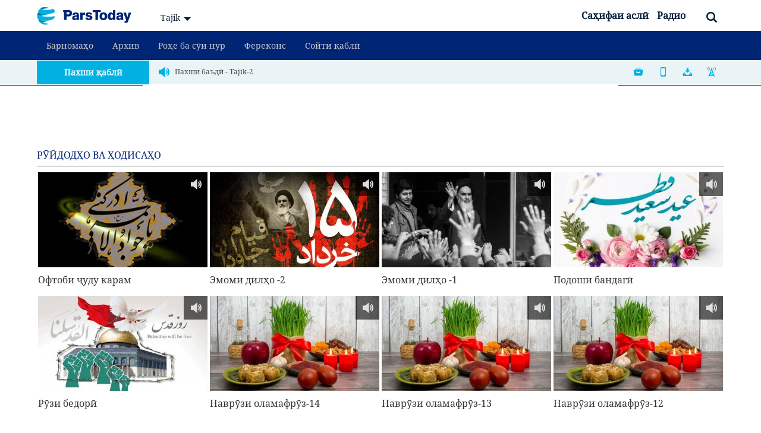

--- FILE ---
content_type: text/html; charset=UTF-8
request_url: https://parstoday.ir/tg/radio
body_size: 7052
content:
<!DOCTYPE html>
<!--[if lt IE 7]>   <html class="no-js lt-ie9 lt-ie8 lt-ie7"> <![endif]-->
<!--[if IE 7]>      <html class="no-js lt-ie9 lt-ie8"> <![endif]-->
<!--[if IE 8]>      <html class="no-js lt-ie9"> <![endif]-->
<!--[if gt IE 8]><!--><html lang="af" class="no-js"> <!--<![endif]-->
    <head>
        
        <meta charset="utf-8">
<meta http-equiv="X-UA-Compatible" content="IE=edge,chrome=1">
<meta name="viewport" content="width=device-width, initial-scale=1, minimum-scale=1, maximum-scale=1, user-scalable=no">

<title>Радио - Parstoday</title>

<link rel="canonical"  href="https://parstoday.ir/tg/radio" />
<link rel="dns-prefetch"  href="https://media.parstoday.ir/" />
<link rel="dns-prefetch"  href="https://stats.parstoday.com/" />
<link rel="dns-prefetch"  href="https://w.hypercomments.com/" />
<link rel="shortcut icon"  href="/theme/radios/img/favicon.png" />

<meta property="og:title" content="Радио" />
<meta property="og:description" content="" />
<meta property="og:image" content="https://media.parstoday.ir/image/4bk310f29f61904xqm.jpg" />
<meta property="og:image:width" content="800" />
<meta property="og:image:height" content="450" />
<meta property="og:site_name" content="Parstoday" />
<meta property="og:url" content="https://parstoday.ir/tg/radio" />
<meta property="og:type" content="website" />
<meta property="og:locale" content="af_NA" />
<meta name="DC:Title" content="Радио" />
<meta name="twitter:title" content="Радио" />
<meta name="description" content="" />
<meta name="DC:Description" content="" />
<meta name="twitter:description" content="" />
<meta name="twitter:image:src" content="https://media.parstoday.ir/image/4bk310f29f61904xqm.jpg" />
<meta name="twitter:card" content="summary_large_image" />
<meta name="twitter:site" content="@ParsTodayTajik" />
<meta name="twitter:creator" content="@ParsTodayTajik" />
<meta name="twitter:domain" content="parstoday.ir" />
<meta name="DC:Identifier" content="https://parstoday.ir/tg/radio" />
<meta name="DC.Publisher" content="Parstoday" />
<meta name="theme-color" content="#002575" />
<meta name="msapplication-TileColor" content="#002575" />
<meta name="mobile-web-app-capable" content="yes" />
<meta name="cleartype" content="on" />
<meta name="google-site-verification" content="OL_MP11xbIXAxlvxKgqMsXqHaj-Ux1L8Y0EYk7YusjY" />

<link media="all" type="text/css" rel="stylesheet" href="https://parstoday.ir/theme/radios/css/main.css?136">

<link media="all" type="text/css" rel="stylesheet" href="https://parstoday.ir/theme/radios/css/parstoday_css.css?">



<script src="https://parstoday.ir/theme/radios/js/js/jquery-3.5.1.min.js"></script>

<script src="https://parstoday.ir/theme/radios/js/modernizr-2.6.2.min.js"></script>


<!-- Global site tag (gtag.js) - Google Analytics -->
<script async src="https://www.googletagmanager.com/gtag/js?id=UA-273897391-4"></script>
<script>
  window.dataLayer = window.dataLayer || [];
  function gtag(){dataLayer.push(arguments);}
  gtag('js', new Date());

  gtag('config', 'UA-273897391-4');
</script>


    </head>
    <body class="lang-tajik ltr">

        <header id="header">
        <div id="masthead">
    <div class="container">
    	<div class="row">
		 	<div class="col-xs-8 col-sm-6 col-md-4">
                <p class="logo">
                    <a href="https://parstoday.ir/tg">Pars Today</a>
                </p>
                <div class="lang-select" data-toggle="toggle" data-target="#languages">Tajik</div>
            </div>
			 <div class="col-xs-4 col-sm-6 col-md-8">
                <div class="masthead-inner">
                    <form class="search" role="form" method="POST" name="search">
                        <div class="form-group">
                            <input type="text" name="q" class="form-control" placeholder="Ҷустуҷу" id="key-top-search" />
                            <button type="submit"><i class="icon-search"></i></button>
                        </div>
                        <div class="toggle-search btn btn-link"><i class="icon-search"></i></div>
                    </form>
                                            <ul class="header-menu list-inline list-unstyled">
                                                            <li class="">
                                    <a href="https://parstoday.ir/tg">Саҳифаи аслӣ </a>
                                </li>
                            																								<li>
									    <a href="https://iranradio.ir/tg">Радио </a>
									</li>
								
							                        </ul>
                                        <ul class="mobile-link list-unstyled hidden-md hidden-lg">
                        <li class="hidden-sm" data-toggle="toggle" data-target="#languages"><a href="#"><i class="icon-language"></i></a></li>
                        <li><a href="#" data-toggle="toggle-class" data-target=".search"><i class="icon-search"></i></a></li>
                        <li><a href="#" data-toggle="toggle" data-target="#menu"><i class="icon-menu"></i></a></li>
                    </ul>
                </div>
            </div>
        </div>
    </div>
</div>
<div class="languages" id="languages" style="display: none;">
    <div class="container">
        <div class="row">
             <!-- split array to 4 arrays -->
                <div class="col-xs-6 col-sm-4 col-md-3">
                    <ul>
                                                    <li><a href="https://parstoday.ir/sq">
                                Albanian<span> shqip</span>
                            </a></li>
                                                    <li><a href="https://parstoday.ir/hy">
                                Armenian<span> Հայերեն</span>
                            </a></li>
                                                    <li><a href="https://parstoday.ir/assyrian">
                                Assyrian<span> ܐܬܘܪ̈ܝܐ</span>
                            </a></li>
                                                    <li><a href="https://parstoday.ir/azeri">
                                Azeri<span> Azəri</span>
                            </a></li>
                                                    <li><a href="https://parstoday.ir/bn">
                                Bangla<span> বাংলা</span>
                            </a></li>
                                                    <li><a href="https://parstoday.ir/zh">
                                Chinese<span> 中文</span>
                            </a></li>
                                                    <li><a href="https://parstoday.ir/dari">
                                Dari<span> دری</span>
                            </a></li>
                                            </ul>
                </div>
             <!-- split array to 4 arrays -->
                <div class="col-xs-6 col-sm-4 col-md-3">
                    <ul>
                                                    <li><a href="https://parstoday.ir/en">
                                English<span> English</span>
                            </a></li>
                                                    <li><a href="https://parstoday.ir/fr">
                                French<span> français</span>
                            </a></li>
                                                    <li><a href="https://parstoday.ir/de">
                                German<span> Deutsch</span>
                            </a></li>
                                                    <li><a href="https://parstoday.ir/ha">
                                Hausa<span> Hausa</span>
                            </a></li>
                                                    <li><a href="https://parstoday.ir/he">
                                Hebrew<span> עברית</span>
                            </a></li>
                                                    <li><a href="https://parstoday.ir/hi">
                                Hindi<span> हिन्दी</span>
                            </a></li>
                                                    <li><a href="https://parstoday.ir/id">
                                Indonesian<span> Bahasa Indonesia</span>
                            </a></li>
                                            </ul>
                </div>
             <!-- split array to 4 arrays -->
                <div class="col-xs-6 col-sm-4 col-md-3">
                    <ul>
                                                    <li><a href="https://parstoday.ir/it">
                                Italian<span> Italiano</span>
                            </a></li>
                                                    <li><a href="https://parstoday.ir/ja">
                                Japanese<span> 日本語</span>
                            </a></li>
                                                    <li><a href="https://parstoday.ir/kz">
                                Kazakh<span> қазақ тілі</span>
                            </a></li>
                                                    <li><a href="https://parstoday.ir/sw">
                                Kiswahili<span> Kiswahili</span>
                            </a></li>
                                                    <li><a href="https://parstoday.ir/ps">
                                Pashto<span> پښتو</span>
                            </a></li>
                                                    <li><a href="https://parstoday.ir/fa">
                                Persian<span> فارسی</span>
                            </a></li>
                                                    <li><a href="https://parstoday.ir/ru">
                                Russian<span> Русский</span>
                            </a></li>
                                            </ul>
                </div>
             <!-- split array to 4 arrays -->
                <div class="col-xs-6 col-sm-4 col-md-3">
                    <ul>
                                                    <li><a href="https://parstoday.ir/es">
                                Spanish<span> Español</span>
                            </a></li>
                                                    <li><a href="https://parstoday.ir/tg">
                                Tajik<span> Тоҷик</span>
                            </a></li>
                                                    <li><a href="https://parstoday.ir/tly">
                                Taleshi<span> Tolışə</span>
                            </a></li>
                                                    <li><a href="https://parstoday.ir/tr">
                                Turkish<span> Türkçe</span>
                            </a></li>
                                                    <li><a href="https://parstoday.ir/tk">
                                Turkmen<span> Türkmen</span>
                            </a></li>
                                                    <li><a href="https://parstoday.ir/uz">
                                Uzbek<span> узбек</span>
                            </a></li>
                                            </ul>
                </div>
                    </div>
    </div>
</div>

<style>
.stickyMenu {
  position: fixed;
  top: 0;
  width: 100%;
  z-index :9999;
}
.stickyMenuLogo{
	height: 40px;
	width: 40px;
}
</style>
<nav id="menu">
	<div class="container">
	    <div class="row">
	        <div class="col-xs-12">
	            <ul class="menu-items list-unstyled list-inline">
	            	<li id="menuLogo" style="display: none;">
	            			            			<a href="/"><img class="stickyMenuLogo" src="//media.parstoday.ir/image/4bv906476285761n9cp.jpg"></a>
	            			            	</li>
	            		                    <li class="">
	                        <a href="https://parstoday.ir/tg/radio/programs">Барномаҳо</a>
	                        	                    </li>
	            		                    <li class="">
	                        <a href="https://parstoday.ir/tg/radio/archive">Архив</a>
	                        	                    </li>
	            		                    <li class="">
	                        <a href="https://parstoday.ir/tg/radio/path_towards_enlightenment">Роҳе ба сӯи нур</a>
	                        	                    </li>
	            		                    <li class="">
	                        <a href="https://parstoday.ir/tg/radio/frequencies">Фереконс</a>
	                        	                    </li>
	            		                    <li class="">
	                        <a href="https://parstoday.ir/tg/radio/old_website">Сойти қаблӣ</a>
	                        	                    </li>
	            		            		            </ul>
	        </div>
	    </div>
	</div>
</nav>

<script>
function isMobile() {
return /Android|webOS|iPhone|iPad|iPod|BlackBerry|IEMobile|Opera Mini/i.test(navigator.userAgent);
}

if (!isMobile()) {
	window.onscroll = function() {myFunction()};

	var navbar = document.getElementById("menu");
	var sticky = navbar.offsetTop;

	function myFunction() {
  		if (window.pageYOffset >= sticky) {
  			document.getElementById('menuLogo').style.display= "block";
    		navbar.classList.add("stickyMenu");
  		} else {
  			document.getElementById('menuLogo').style.display= "none";
    		navbar.classList.remove("stickyMenu");
  		}
	}
}
</script>
<div class="panel PR-WS radio-bar ">
	<div class="container">
		<div class="row">
			<div class="col-md-2 col-sm-3 col-xs-12 panel-title">
				<a class="PR-status-title PR-player" href="https://parstoday.ir/tg/radio/player" onclick="window.open(this.href, this.target, 'width=355, height=600'); return false;" target="popup"></a>
			</div>
			<div class="col-md-10 col-sm-9 col-xs-12 panel-body">
				<div class="content">
					<div class="col-md-8 col-sm-7 col-xs-7">
						<div class="info">
							<span class="icon audio"></span>
							<span class="title text-ellipsis PR-title"></span>
						</div>
					</div>
					<div class="col-md-4 col-sm-5 col-xs-5">
						<ul class="icons">
														<li><a class="icon archive" href="https://parstoday.ir/tg/radio/archive"><span class="title"><span>Архив</span></span></a></li>
														<li class="PR-icon-iphone hide"><a class="icon mobile"><span class="title"><span>iPhone</span></span></a></li>
							<li class="PR-icon-download hide"><a class="icon download"><span class="title"><span>Дарёфт</span></span></a></li>
																												<li><a class="icon frequency" href="https://parstoday.ir/tg/radio/frequencies"><span class="title"><span>Фереконс</span></span></a></li>
													</ul>
					</div>
				</div>
				<div class="progress">
					<div class="seek PR-progress" style="width: 0%"></div>
				</div>
			</div>
		</div>
	</div>
</div>  
        </header><!-- ./header -->

        <section id="main">
            <div class="wrapper">
                <section id="mainbody">
                    
                    <section  style=" padding-top:1px; padding-bottom:50px; background-color:#;" class="">
		<div class="container-fluid">
			<div class="row">
						<div class="col-md-12" style="padding-left: 0; padding-right: 0;"><div class="panel wslider gallery js-wslider" style="display:none;"
data-wslider-options='{"freeScroll": false, "wrapAround": true}'>
  		<div class="gallery-cell img img-large ">
    	<a href="https://parstoday.ir/tg/radio/program--taghvime_tarikh">
    		<img src="https://media.parstoday.ir/image/4c3jd38999f5a0297hj_800C450.jpg" alt="Тақвими таърих -1402"  />
      		<h2>Тақвими таърих -1402</h2>
		</a>
	</div>
  		<div class="gallery-cell img img-large ">
    	<a href="https://parstoday.ir/tg/radio/program--ghand_e_parsi">
    		<img src="https://media.parstoday.ir/image/4c3j5688a1f3ba290y0_800C450.jpg" alt="Қанди порсӣ"  />
      		<h2>Қанди порсӣ</h2>
		</a>
	</div>
  		<div class="gallery-cell img img-large ">
    	<a href="https://parstoday.ir/tg/radio/program--Роҳи_Равшан">
    		<img src="https://media.parstoday.ir/image/4c0t4c916cc0e922kho_800C450.jpg" alt="Роҳи  Равшан"  />
      		<h2>Роҳи  Равшан</h2>
		</a>
	</div>
  		<div class="gallery-cell img img-large ">
    	<a href="https://parstoday.ir/tg/radio/program--Армуғони_мусиқӣ">
    		<img src="https://media.parstoday.ir/image/4bvg9554ebc38f1s4l0_800C450.jpg" alt="Армуғони мусиқӣ"  />
      		<h2>Армуғони мусиқӣ</h2>
		</a>
	</div>
  		<div class="gallery-cell img img-large ">
    	<a href="https://parstoday.ir/tg/radio/program--Машоҳири_эронӣ">
    		<img src="https://media.parstoday.ir/image/4bvf336780f2751reah_800C450.jpg" alt="Машоҳири эронӣ"  />
      		<h2>Машоҳири эронӣ</h2>
		</a>
	</div>
  		<div class="gallery-cell img img-large ">
    	<a href="https://parstoday.ir/tg/radio/program--Ҳикоёти_ояҳо">
    		<img src="https://media.parstoday.ir/image/4bvd0a3c7943351qc26_800C450.jpg" alt="Ҳикоёти ояҳо"  />
      		<h2>Ҳикоёти ояҳо</h2>
		</a>
	</div>
  		<div class="gallery-cell img img-large ">
    	<a href="https://parstoday.ir/tg/radio/program--Эрони_имрӯз">
    		<img src="https://media.parstoday.ir/image/4bvd58c723b5c71q6ej_800C450.jpg" alt="Эрони имрӯз"  />
      		<h2>Эрони имрӯз</h2>
		</a>
	</div>
  		<div class="gallery-cell img img-large ">
    	<a href="https://parstoday.ir/tg/radio/program--noavari">
    		<img src="https://media.parstoday.ir/image/4bsg0537694b421erp5_800C450.jpg" alt=" Навоварӣ"  />
      		<h2> Навоварӣ</h2>
		</a>
	</div>
  		<div class="gallery-cell img img-large ">
    	<a href="https://parstoday.ir/tg/radio/program--Ҷозибаҳои_Эронзамин">
    		<img src="https://media.parstoday.ir/image/4bpv409a9621e11aog6_800C450.jpg" alt="Ҷозибаҳои Эронзамин"  />
      		<h2>Ҷозибаҳои Эронзамин</h2>
		</a>
	</div>
  		<div class="gallery-cell img img-large ">
    	<a href="https://parstoday.ir/tg/radio/program--asiaye_markazi_va_ghafghaz_dar_hafteii_ke_gozasht">
    		<img src="https://media.parstoday.ir/image/4bpt8c3fee0dca193va_800C450.jpg" alt="Осиёи марказӣ, Қафқоз дар ҳафтае ки гузашт"  />
      		<h2>Осиёи марказӣ, Қафқоз дар ҳафтае ки гузашт</h2>
		</a>
	</div>
  	  
</div></div>
					</div>
		</div>
	</section>
	<section  style=" padding-top:50px; padding-bottom:50px; background-color:#;" class="">
		<div class="container">
			<div class="row">
						<div class="col-md-12" style=""><div class="panel news ">
	        <div class="panel-heading">
                            <h3><a href="https://parstoday.ir/tg/radio/issues_and_events">Рӯйдодҳо ва ҳодисаҳо </a></h3>
                    </div>
    		<div class="col-xs-12 col-sm-6 col-md-3">
		<div class="">
			<div class="panel-body">
													<figure class="img audio">
						<a href="https://parstoday.ir/tg/radio/iran-i115014-Офтоби_ҷуду_карам">
							<img src="https://media.parstoday.ir/image/4c6e85fa34b59f2i31z_440C247.jpg" alt="Офтоби ҷуду карам" />
						</a>
					</figure>
								<div class="desc">
					<h3 class="text-ellipsis">
													<a href="https://parstoday.ir/tg/radio/iran-i115014-Офтоби_ҷуду_карам">Офтоби ҷуду карам</a>
											</h3>
									</div>

			</div>
		</div>
	</div>
			<div class="col-xs-12 col-sm-6 col-md-3">
		<div class="">
			<div class="panel-body">
													<figure class="img audio">
						<a href="https://parstoday.ir/tg/radio/iran-i114946-Эмоми_дилҳо_2">
							<img src="https://media.parstoday.ir/image/4c6ee3790e73222i1lg_440C247.jpg" alt="Эмоми дилҳо -2" />
						</a>
					</figure>
								<div class="desc">
					<h3 class="text-ellipsis">
													<a href="https://parstoday.ir/tg/radio/iran-i114946-Эмоми_дилҳо_2">Эмоми дилҳо -2</a>
											</h3>
									</div>

			</div>
		</div>
	</div>
			<div class="col-xs-12 col-sm-6 col-md-3">
		<div class="">
			<div class="panel-body">
													<figure class="img audio">
						<a href="https://parstoday.ir/tg/radio/iran-i114944-Эмоми_дилҳо_1">
							<img src="https://media.parstoday.ir/image/4c6ed49bc2667f2i1xf_440C247.jpg" alt="Эмоми дилҳо -1" />
						</a>
					</figure>
								<div class="desc">
					<h3 class="text-ellipsis">
													<a href="https://parstoday.ir/tg/radio/iran-i114944-Эмоми_дилҳо_1">Эмоми дилҳо -1</a>
											</h3>
									</div>

			</div>
		</div>
	</div>
			<div class="col-xs-12 col-sm-6 col-md-3">
		<div class="">
			<div class="panel-body">
													<figure class="img audio">
						<a href="https://parstoday.ir/tg/radio/iran-i113442-Подоши_бандагӣ">
							<img src="https://media.parstoday.ir/image/4c6cb01c07d60c2h7ru_440C247.jpg" alt="Подоши бандагӣ" />
						</a>
					</figure>
								<div class="desc">
					<h3 class="text-ellipsis">
													<a href="https://parstoday.ir/tg/radio/iran-i113442-Подоши_бандагӣ">Подоши бандагӣ</a>
											</h3>
									</div>

			</div>
		</div>
	</div>
		<div class="clearfix"></div>
			<div class="col-xs-12 col-sm-6 col-md-3">
		<div class="">
			<div class="panel-body">
													<figure class="img audio">
						<a href="https://parstoday.ir/tg/radio/iran-i113546-Рӯзи_бедорӣ">
							<img src="https://media.parstoday.ir/image/4c0s55c3d74f0e22ef9_440C247.jpg" alt="Рӯзи бедорӣ" />
						</a>
					</figure>
								<div class="desc">
					<h3 class="text-ellipsis">
													<a href="https://parstoday.ir/tg/radio/iran-i113546-Рӯзи_бедорӣ">Рӯзи бедорӣ</a>
											</h3>
									</div>

			</div>
		</div>
	</div>
			<div class="col-xs-12 col-sm-6 col-md-3">
		<div class="">
			<div class="panel-body">
													<figure class="img audio">
						<a href="https://parstoday.ir/tg/radio/iran-i113194-Наврӯзи_оламафрӯз_14">
							<img src="https://media.parstoday.ir/image/4c6bbb9c44bae22gvp1_440C247.jpg" alt="Наврӯзи оламафрӯз-14" />
						</a>
					</figure>
								<div class="desc">
					<h3 class="text-ellipsis">
													<a href="https://parstoday.ir/tg/radio/iran-i113194-Наврӯзи_оламафрӯз_14">Наврӯзи оламафрӯз-14</a>
											</h3>
									</div>

			</div>
		</div>
	</div>
			<div class="col-xs-12 col-sm-6 col-md-3">
		<div class="">
			<div class="panel-body">
													<figure class="img audio">
						<a href="https://parstoday.ir/tg/radio/iran-i113192-Наврӯзи_оламафрӯз_13">
							<img src="https://media.parstoday.ir/image/4c6bbb9c44bae22gvp1_440C247.jpg" alt="Наврӯзи оламафрӯз-13" />
						</a>
					</figure>
								<div class="desc">
					<h3 class="text-ellipsis">
													<a href="https://parstoday.ir/tg/radio/iran-i113192-Наврӯзи_оламафрӯз_13">Наврӯзи оламафрӯз-13</a>
											</h3>
									</div>

			</div>
		</div>
	</div>
			<div class="col-xs-12 col-sm-6 col-md-3">
		<div class="">
			<div class="panel-body">
													<figure class="img audio">
						<a href="https://parstoday.ir/tg/radio/iran-i113126-Наврӯзи_оламафрӯз_12">
							<img src="https://media.parstoday.ir/image/4c6bbb9c44bae22gvp1_440C247.jpg" alt="Наврӯзи оламафрӯз-12" />
						</a>
					</figure>
								<div class="desc">
					<h3 class="text-ellipsis">
													<a href="https://parstoday.ir/tg/radio/iran-i113126-Наврӯзи_оламафрӯз_12">Наврӯзи оламафрӯз-12</a>
											</h3>
									</div>

			</div>
		</div>
	</div>
		<div class="clearfix"></div>
		</div></div>
					</div>
		</div>
	</section>
	<section  style=" padding-top:50px; padding-bottom:50px; background-color:#ddd;" class="">
		<div class="container">
			<div class="row">
						<div class="col-md-12" style=""><div class="panel cube cube-sweep  ">
	         <div class="panel-heading">
                            <h3><a href="https://parstoday.ir/tg/radio/programs">Барномаҳо</a></h3>
                    </div>
    	<div class="panel-body">
		<div class="row">
			<ul class="list-unstyled">
								
					<li class="col-xs-12 col-sm-4">
						<div class="item">
							<a class="inner" href="https://parstoday.ir/tg/radio/program--Адреси_ҷадиди_барномаҳои_радиои_тоҷикии_Садои_Хуросон">
								<div class="img caption-img">
									<img src="https://media.parstoday.ir/image/4c6cf6764ec8962h3tj_440C247.jpg" alt="Адреси ҷадиди барномаҳои радиои тоҷикии Садои Хуросон" />
								</div>
								<div class="caption-info text-ellipsis">
									<div class="title">Адреси ҷадиди барномаҳои радиои тоҷикии Садои Хуросон</div>
																	</div>
							</a>
						</div>
					</li>
								
					<li class="col-xs-12 col-sm-4">
						<div class="item">
							<a class="inner" href="https://parstoday.ir/tg/radio/program--taghvime_tarikh">
								<div class="img caption-img">
									<img src="https://media.parstoday.ir/image/4c3jd38999f5a0297hj_440C247.jpg" alt="Тақвими таърих -1402" />
								</div>
								<div class="caption-info text-ellipsis">
									<div class="title">Тақвими таърих -1402</div>
																	</div>
							</a>
						</div>
					</li>
								
					<li class="col-xs-12 col-sm-4">
						<div class="item">
							<a class="inner" href="https://parstoday.ir/tg/radio/program--ghand_e_parsi">
								<div class="img caption-img">
									<img src="https://media.parstoday.ir/image/4c3j5688a1f3ba290y0_440C247.jpg" alt="Қанди порсӣ" />
								</div>
								<div class="caption-info text-ellipsis">
									<div class="title">Қанди порсӣ</div>
																	</div>
							</a>
						</div>
					</li>
								
					<li class="col-xs-12 col-sm-4">
						<div class="item">
							<a class="inner" href="https://parstoday.ir/tg/radio/program--simsye_zan">
								<div class="img caption-img">
									<img src="https://media.parstoday.ir/image/4c3hdac45596af282dq_440C247.jpg" alt="Симои зан" />
								</div>
								<div class="caption-info text-ellipsis">
									<div class="title">Симои зан</div>
																	</div>
							</a>
						</div>
					</li>
								
					<li class="col-xs-12 col-sm-4">
						<div class="item">
							<a class="inner" href="https://parstoday.ir/tg/radio/program--Роҳи_Равшан">
								<div class="img caption-img">
									<img src="https://media.parstoday.ir/image/4c0t4c916cc0e922kho_440C247.jpg" alt="Роҳи  Равшан" />
								</div>
								<div class="caption-info text-ellipsis">
									<div class="title">Роҳи  Равшан</div>
																	</div>
							</a>
						</div>
					</li>
								
					<li class="col-xs-12 col-sm-4">
						<div class="item">
							<a class="inner" href="https://parstoday.ir/tg/radio/program--Тақвими_таърих_1401">
								<div class="img caption-img">
									<img src="https://media.parstoday.ir/image/4c0rca222c4d7421q4f_440C247.jpg" alt="Тақвими таърих -1401" />
								</div>
								<div class="caption-info text-ellipsis">
									<div class="title">Тақвими таърих -1401</div>
																	</div>
							</a>
						</div>
					</li>
								
					<li class="col-xs-12 col-sm-4">
						<div class="item">
							<a class="inner" href="https://parstoday.ir/tg/radio/program--Тақвими_таърих_1400">
								<div class="img caption-img">
									<img src="https://media.parstoday.ir/image/4bpwf7b7c16c521bpug_440C247.jpg" alt="Тақвими таърих -1400" />
								</div>
								<div class="caption-info text-ellipsis">
									<div class="title">Тақвими таърих -1400</div>
																	</div>
							</a>
						</div>
					</li>
								
					<li class="col-xs-12 col-sm-4">
						<div class="item">
							<a class="inner" href="https://parstoday.ir/tg/radio/program--Армуғони_мусиқӣ">
								<div class="img caption-img">
									<img src="https://media.parstoday.ir/image/4bvg9554ebc38f1s4l0_440C247.jpg" alt="Армуғони мусиқӣ" />
								</div>
								<div class="caption-info text-ellipsis">
									<div class="title">Армуғони мусиқӣ</div>
																	</div>
							</a>
						</div>
					</li>
								
					<li class="col-xs-12 col-sm-4">
						<div class="item">
							<a class="inner" href="https://parstoday.ir/tg/radio/program--Машоҳири_эронӣ">
								<div class="img caption-img">
									<img src="https://media.parstoday.ir/image/4bvf336780f2751reah_440C247.jpg" alt="Машоҳири эронӣ" />
								</div>
								<div class="caption-info text-ellipsis">
									<div class="title">Машоҳири эронӣ</div>
																	</div>
							</a>
						</div>
					</li>
							</ul>
		</div>
	</div>
</div>
</div>
					</div>
		</div>
	</section>

                    
                </section>
            </div>
        </section>
        <footer id="footer" class="hidden-print">
	<div class="container">
        <div class="row">
            <div class="col-xs-12 col-sm-4 col-md-3">
            	<a href="#" class="footer-logo">Pars Today</a>
                <p class="copyright">&copy; 2025 PARS TODAY. All Rights Reserved.</p>
            </div>
            <div class="col-xs-12 col-sm-6 col-md-6">
                <div class="row">
                	                                      <div class="col-xs-6 col-md-3">
                        <dl class="footer-menu">
                            <dt>Ахбор</dt>
							<ul class="list-unstyled">
								                  <dd><a href="https://parstoday.ir/tg/news/world">Ҷаҳон</a></dd>
								                  <dd><a href="https://parstoday.ir/tg/news/west_asia">ҒАРБИ ОСИЁ</a></dd>
								                  <dd><a href="https://parstoday.ir/tg/news/iran">Эрон</a></dd>
								                  <dd><a href="https://parstoday.ir/tg/news/middle_asia">Осиёи марказӣ</a></dd>
								                  <dd><a href="https://parstoday.ir/tg/news/religion">Дин</a></dd>
								                  <dd><a href="https://parstoday.ir/tg/news/parspedia">Порспедия</a></dd>
								                  <dd><a href="https://parstoday.ir/tg/news/disinfo">Disinfo</a></dd>
								                  <dd><a href="https://parstoday.ir/tg/news/persian">فارسی</a></dd>
															</ul>
                        </dl>
                    </div>
          					                  					                             <div class="col-xs-6 col-md-3">
                       <dl class="footer-menu">
                           <dt>Pars Today</dt>
                           <ul class="list-unstyled">
                               <dd><a href="https://parstoday.ir/tg/about_us">Дар бораи мо</a></dd>
                               <dd><a href="https://parstoday.ir/tg/contact_us">Бо мо дар тамос бошед</a></dd>
                               <dd><a  href="https://parstoday.ir/tg/rss">RSS</a></dd>
                           </ul>
                       </dl>
                   </div>
                          </div>
            </div>

 			<div class="col-xs-12 col-md-3">
                <ul class="social-icons">
                                                                         <li>
                                <a target="_blank" href="/cdn-cgi/l/email-protection#235742494a486353425150574c47425a0d4a51"><i class="icon-email"></i></a>
                            </li>
                                                    <li>
                                <a target="_blank" href="https://youtube.com/channel/UCPSp3q2Hy8rtFnxoF9ophrA"><i class="icon-youtube"></i></a>
                            </li>
                                                    <li>
                                <a target="_blank" href="https://instagram.com/parstoday.tajik"><i class="icon-instagram"></i></a>
                            </li>
                                                    <li>
                                <a target="_blank" href="https://t.me/ParsToday_Tajik"><i class="icon-telegram"></i></a>
                            </li>
                                                    <li>
                                <a target="_blank" href="https://chat.whatsapp.com/BdrRcyCTcIjDOm1Y7o09cg"><i class="icon-whatsapp"></i></a>
                            </li>
                                                    <li>
                                <a target="_blank" href="https://ok.ru/profile/564330594234"><i class="icon-okru"></i></a>
                            </li>
                                                            </ul>
            </div>
        </div>
    </div>
</footer>  
        <script data-cfasync="false" src="/cdn-cgi/scripts/5c5dd728/cloudflare-static/email-decode.min.js"></script><script src="https://parstoday.ir/theme/radios/js/wslider.min.js?12"></script>

<script src="https://parstoday.ir/theme/radios/js/parstoday_js.js"></script>

<script src="https://parstoday.ir/theme/radios/js/js/bootstrap.min.js"></script>

<script src="https://parstoday.ir/theme/radios/js/lightbox.min.js"></script>

<script src="https://parstoday.ir/theme/radios/js/dotdotdot.min.js"></script>

<script src="https://parstoday.ir/theme/radios/js/owl.carousel.min.js"></script>

<script src="https://parstoday.ir/theme/radios/js/main.min.js?136"></script>

<script>
(function(){
    var d = new Date();
    d.setTime(d.getTime() + (365*86400000));
    var expires = "expires="+d.toUTCString();
    document.cookie = "_watd=25; " + expires + "; path=/";
})();
$( document ).ready(function() {
	$('form[name="search"]').submit(function(event) {
		event.preventDefault();
		search($(this).find('[name="q"]').val());
	});
	// $('#masthead').delegate('form[name="search"].open [type="submit"]', 'click', function(event) {
	// 	console.log('click');
	// 	event.preventDefault();
	// 	search($(this).find('[name="q"]').val());
	// });

	function search(q){
		q = q.trim().replace(/[\.\s,:-]+/g, "+");
		if(q == '') return false;

		window.location.href = 'https://parstoday.ir/tg/search--' + q;
	}
});
$(document).ready(function() {
(function(){
	var updateRadio = function(data){
		var e = $('.PR-WS');
		if(!data.links) return;
		if(data.isLive) e.addClass('live');
		e.find('.PR-status-title').text(data.statusTitle);
		e.find('.PR-progress').css({width: data.progress + '%'});
		e.find('.PR-title').text(data.title).attr('title', data.title);
		e.find('.PR-player').attr('href', e.find('.PR-player').attr('href') + '?' + data.links.player);
		if(data.links.iPhone) e.find('.PR-icon-iphone').removeClass('hide').find('a').attr('href', data.links.iPhone);
		if(data.links.download) e.find('.PR-icon-download').removeClass('hide').find('a').attr('href', data.links.download);
		e.slideDown(400);
	};
	$.getJSON('https://parstoday.ir/tg/services/radio/tajik', function(data){ updateRadio(data); });
})();

});
</script>        <script type="text/javascript">
	var pkBaseURL = (("https:" == document.location.protocol) ? "https://stats.parstoday.ir/" : "http://stats.parstoday.ir/");
	document.write(unescape("%3Cscript src='" + pkBaseURL + "piwik.js' type='text/javascript'%3E%3C/script%3E"));
</script>
<script type="text/javascript">
	try {
	var piwikTracker = Piwik.getTracker(pkBaseURL + "piwik.php", 31);
		piwikTracker.trackPageView();
		piwikTracker.enableLinkTracking();
	} catch( err ) {}
</script>
<noscript><p><img src="http://stats.parstoday.ir/piwik.php?idsite=31" style="border:0" alt="PARS TODAY" /></p></noscript>  
    <script defer src="https://static.cloudflareinsights.com/beacon.min.js/vcd15cbe7772f49c399c6a5babf22c1241717689176015" integrity="sha512-ZpsOmlRQV6y907TI0dKBHq9Md29nnaEIPlkf84rnaERnq6zvWvPUqr2ft8M1aS28oN72PdrCzSjY4U6VaAw1EQ==" data-cf-beacon='{"version":"2024.11.0","token":"b8a68f01da4344b5a8a12adfaf3f5dcc","server_timing":{"name":{"cfCacheStatus":true,"cfEdge":true,"cfExtPri":true,"cfL4":true,"cfOrigin":true,"cfSpeedBrain":true},"location_startswith":null}}' crossorigin="anonymous"></script>
</body>
</html>


--- FILE ---
content_type: application/javascript; charset=utf-8
request_url: https://parstoday.ir/theme/radios/js/wslider.min.js?12
body_size: 14982
content:
!function(a){function c(){}function d(a){function d(b){b.prototype.option||(b.prototype.option=function(b){a.isPlainObject(b)&&(this.options=a.extend(!0,this.options,b))})}function f(c,d){a.fn[c]=function(f){if("string"==typeof f){for(var g=b.call(arguments,1),h=0,i=this.length;i>h;h++){var j=this[h],k=a.data(j,c);if(k)if(a.isFunction(k[f])&&"_"!==f.charAt(0)){var l=k[f].apply(k,g);if(void 0!==l)return l}else e("no such method '"+f+"' for "+c+" instance");else e("cannot call methods on "+c+" prior to initialization; attempted to call '"+f+"'")}return this}return this.each(function(){var b=a.data(this,c);b?(b.option(f),b._init()):(b=new d(this,f),a.data(this,c,b))})}}if(a){var e="undefined"==typeof console?c:function(a){console.error(a)};return a.bridget=function(a,b){d(b),f(a,b)},a.bridget}}var b=Array.prototype.slice;"function"==typeof define&&define.amd?define("jquery-bridget/jquery.bridget",["jquery"],d):d("object"==typeof exports?require("jquery"):a.jQuery)}(window),function(a){function b(a){return new RegExp("(^|\\s+)"+a+"(\\s+|$)")}function f(a,b){var f=c(a,b)?e:d;f(a,b)}var c,d,e;"classList"in document.documentElement?(c=function(a,b){return a.classList.contains(b)},d=function(a,b){a.classList.add(b)},e=function(a,b){a.classList.remove(b)}):(c=function(a,c){return b(c).test(a.className)},d=function(a,b){c(a,b)||(a.className=a.className+" "+b)},e=function(a,c){a.className=a.className.replace(b(c)," ")});var g={hasClass:c,addClass:d,removeClass:e,toggleClass:f,has:c,add:d,remove:e,toggle:f};"function"==typeof define&&define.amd?define("classie/classie",g):"object"==typeof exports?module.exports=g:a.classie=g}(window),function(){function a(){}function e(a,b){for(var c=a.length;c--;)if(a[c].listener===b)return c;return-1}function f(a){return function(){return this[a].apply(this,arguments)}}var b=a.prototype,c=this,d=c.EventEmitter;b.getListeners=function(a){var c,d,b=this._getEvents();if(a instanceof RegExp){c={};for(d in b)b.hasOwnProperty(d)&&a.test(d)&&(c[d]=b[d])}else c=b[a]||(b[a]=[]);return c},b.flattenListeners=function(a){var c,b=[];for(c=0;c<a.length;c+=1)b.push(a[c].listener);return b},b.getListenersAsObject=function(a){var c,b=this.getListeners(a);return b instanceof Array&&(c={},c[a]=b),c||b},b.addListener=function(a,b){var f,c=this.getListenersAsObject(a),d="object"==typeof b;for(f in c)c.hasOwnProperty(f)&&-1===e(c[f],b)&&c[f].push(d?b:{listener:b,once:!1});return this},b.on=f("addListener"),b.addOnceListener=function(a,b){return this.addListener(a,{listener:b,once:!0})},b.once=f("addOnceListener"),b.defineEvent=function(a){return this.getListeners(a),this},b.defineEvents=function(a){for(var b=0;b<a.length;b+=1)this.defineEvent(a[b]);return this},b.removeListener=function(a,b){var d,f,c=this.getListenersAsObject(a);for(f in c)c.hasOwnProperty(f)&&(d=e(c[f],b),-1!==d&&c[f].splice(d,1));return this},b.off=f("removeListener"),b.addListeners=function(a,b){return this.manipulateListeners(!1,a,b)},b.removeListeners=function(a,b){return this.manipulateListeners(!0,a,b)},b.manipulateListeners=function(a,b,c){var d,e,f=a?this.removeListener:this.addListener,g=a?this.removeListeners:this.addListeners;if("object"!=typeof b||b instanceof RegExp)for(d=c.length;d--;)f.call(this,b,c[d]);else for(d in b)b.hasOwnProperty(d)&&(e=b[d])&&("function"==typeof e?f.call(this,d,e):g.call(this,d,e));return this},b.removeEvent=function(a){var d,b=typeof a,c=this._getEvents();if("string"===b)delete c[a];else if(a instanceof RegExp)for(d in c)c.hasOwnProperty(d)&&a.test(d)&&delete c[d];else delete this._events;return this},b.removeAllListeners=f("removeEvent"),b.emitEvent=function(a,b){var d,e,f,g,c=this.getListenersAsObject(a);for(f in c)if(c.hasOwnProperty(f))for(e=c[f].length;e--;)d=c[f][e],d.once===!0&&this.removeListener(a,d.listener),g=d.listener.apply(this,b||[]),g===this._getOnceReturnValue()&&this.removeListener(a,d.listener);return this},b.trigger=f("emitEvent"),b.emit=function(a){var b=Array.prototype.slice.call(arguments,1);return this.emitEvent(a,b)},b.setOnceReturnValue=function(a){return this._onceReturnValue=a,this},b._getOnceReturnValue=function(){return this.hasOwnProperty("_onceReturnValue")?this._onceReturnValue:!0},b._getEvents=function(){return this._events||(this._events={})},a.noConflict=function(){return c.EventEmitter=d,a},"function"==typeof define&&define.amd?define("eventEmitter/EventEmitter",[],function(){return a}):"object"==typeof module&&module.exports?module.exports=a:c.EventEmitter=a}.call(this),function(a){function d(b){var c=a.event;return c.target=c.target||c.srcElement||b,c}var b=document.documentElement,c=function(){};b.addEventListener?c=function(a,b,c){a.addEventListener(b,c,!1)}:b.attachEvent&&(c=function(a,b,c){a[b+c]=c.handleEvent?function(){var b=d(a);c.handleEvent.call(c,b)}:function(){var b=d(a);c.call(a,b)},a.attachEvent("on"+b,a[b+c])});var e=function(){};b.removeEventListener?e=function(a,b,c){a.removeEventListener(b,c,!1)}:b.detachEvent&&(e=function(a,b,c){a.detachEvent("on"+b,a[b+c]);try{delete a[b+c]}catch(d){a[b+c]=void 0}});var f={bind:c,unbind:e};"function"==typeof define&&define.amd?define("eventie/eventie",f):"object"==typeof exports?module.exports=f:a.eventie=f}(window),function(a){function d(a){if(a){if("string"==typeof c[a])return a;a=a.charAt(0).toUpperCase()+a.slice(1);for(var d,e=0,f=b.length;f>e;e++)if(d=b[e]+a,"string"==typeof c[d])return d}}var b="Webkit Moz ms Ms O".split(" "),c=document.documentElement.style;"function"==typeof define&&define.amd?define("get-style-property/get-style-property",[],function(){return d}):"object"==typeof exports?module.exports=d:a.getStyleProperty=d}(window),function(a,b){function c(a){var b=parseFloat(a),c=-1===a.indexOf("%")&&!isNaN(b);return c&&b}function d(){}function g(){for(var a={width:0,height:0,innerWidth:0,innerHeight:0,outerWidth:0,outerHeight:0},b=0,c=f.length;c>b;b++){var d=f[b];a[d]=0}return a}function h(b){function k(){if(!d){d=!0;var f=a.getComputedStyle;if(h=function(){var a=f?function(a){return f(a,null)}:function(a){return a.currentStyle};return function(b){var c=a(b);return c||e("Style returned "+c+". Are you running this code in a hidden iframe on Firefox? See http://bit.ly/getsizebug1"),c}}(),i=b("boxSizing")){var g=document.createElement("div");g.style.width="200px",g.style.padding="1px 2px 3px 4px",g.style.borderStyle="solid",g.style.borderWidth="1px 2px 3px 4px",g.style[i]="border-box";var k=document.body||document.documentElement;k.appendChild(g);var l=h(g);j=200===c(l.width),k.removeChild(g)}}}function l(a){if(k(),"string"==typeof a&&(a=document.querySelector(a)),a&&"object"==typeof a&&a.nodeType){var b=h(a);if("none"===b.display)return g();var d={};d.width=a.offsetWidth,d.height=a.offsetHeight;for(var e=d.isBorderBox=!(!i||!b[i]||"border-box"!==b[i]),l=0,n=f.length;n>l;l++){var o=f[l],p=b[o];p=m(a,p);var q=parseFloat(p);d[o]=isNaN(q)?0:q}var r=0,s=0,t=0,u=0,v=0,w=0,x=e&&j,y=c(b.width);y!==!1&&(d.width=y+(x?0:r+v));var z=c(b.height);return z!==!1&&(d.height=z+(x?0:s+w)),d.innerWidth=d.width-(r+v),d.innerHeight=d.height-(s+w),d.outerWidth=d.width+t,d.outerHeight=d.height+u,d}}function m(b,c){if(a.getComputedStyle||-1===c.indexOf("%"))return c;var d=b.style,e=d.left,f=b.runtimeStyle,g=f&&f.left;return g&&(f.left=b.currentStyle.left),d.left=c,c=d.pixelLeft,d.left=e,g&&(f.left=g),c}var h,i,j,d=!1;return l}var e="undefined"==typeof console?d:function(a){console.error(a)},f=["paddingLeft","paddingRight","paddingTop","paddingBottom","marginLeft","marginRight","marginTop","marginBottom","borderLeftWidth","borderRightWidth","borderTopWidth","borderBottomWidth"];"function"==typeof define&&define.amd?define("get-size/get-size",["get-style-property/get-style-property"],h):"object"==typeof exports?module.exports=h(require("desandro-get-style-property")):a.getSize=h(a.getStyleProperty)}(window),function(a){function d(a){"function"==typeof a&&(d.isReady?a():c.push(a))}function e(a){var c="readystatechange"===a.type&&"complete"!==b.readyState;d.isReady||c||f()}function f(){d.isReady=!0;for(var a=0,b=c.length;b>a;a++){var e=c[a];e()}}function g(c){return"complete"===b.readyState?f():(c.bind(b,"DOMContentLoaded",e),c.bind(b,"readystatechange",e),c.bind(a,"load",e)),d}var b=a.document,c=[];d.isReady=!1,"function"==typeof define&&define.amd?define("doc-ready/doc-ready",["eventie/eventie"],g):"object"==typeof exports?module.exports=g(require("eventie")):a.docReady=g(a.eventie)}(window),function(a){function c(a,c){return a[b](c)}function d(a){if(!a.parentNode){var b=document.createDocumentFragment();b.appendChild(a)}}function e(a,b){d(a);for(var c=a.parentNode.querySelectorAll(b),e=0,f=c.length;f>e;e++)if(c[e]===a)return!0;return!1}function f(a,b){return d(a),c(a,b)}var g,b=function(){if(a.matchesSelector)return"matchesSelector";for(var b=["webkit","moz","ms","o"],c=0,d=b.length;d>c;c++){var e=b[c],f=e+"MatchesSelector";if(a[f])return f}}();if(b){var h=document.createElement("div"),i=c(h,"div");g=i?c:f}else g=e;"function"==typeof define&&define.amd?define("matches-selector/matches-selector",[],function(){return g}):"object"==typeof exports?module.exports=g:window.matchesSelector=g}(Element.prototype),function(a,b){"function"==typeof define&&define.amd?define("fizzy-ui-utils/utils",["doc-ready/doc-ready","matches-selector/matches-selector"],function(c,d){return b(a,c,d)}):"object"==typeof exports?module.exports=b(a,require("doc-ready"),require("desandro-matches-selector")):a.fizzyUIUtils=b(a,a.docReady,a.matchesSelector)}(window,function(a,b,c){function g(a){return a.replace(/(.)([A-Z])/g,function(a,b,c){return b+"-"+c}).toLowerCase()}var d={};d.extend=function(a,b){for(var c in b)a[c]=b[c];return a},d.modulo=function(a,b){return(a%b+b)%b};var e=Object.prototype.toString;d.isArray=function(a){return"[object Array]"==e.call(a)},d.makeArray=function(a){var b=[];if(d.isArray(a))b=a;else if(a&&"number"==typeof a.length)for(var c=0,e=a.length;e>c;c++)b.push(a[c]);else b.push(a);return b},d.indexOf=Array.prototype.indexOf?function(a,b){return a.indexOf(b)}:function(a,b){for(var c=0,d=a.length;d>c;c++)if(a[c]===b)return c;return-1},d.removeFrom=function(a,b){var c=d.indexOf(a,b);-1!=c&&a.splice(c,1)},d.isElement="function"==typeof HTMLElement||"object"==typeof HTMLElement?function(a){return a instanceof HTMLElement}:function(a){return a&&"object"==typeof a&&1==a.nodeType&&"string"==typeof a.nodeName},d.setText=function(){function b(b,c){a=a||(void 0!==document.documentElement.textContent?"textContent":"innerText"),b[a]=c}var a;return b}(),d.getParent=function(a,b){for(;a!=document.body;)if(a=a.parentNode,c(a,b))return a},d.getQueryElement=function(a){return"string"==typeof a?document.querySelector(a):a},d.handleEvent=function(a){var b="on"+a.type;this[b]&&this[b](a)},d.filterFindElements=function(a,b){a=d.makeArray(a);for(var e=[],f=0,g=a.length;g>f;f++){var h=a[f];if(d.isElement(h))if(b){c(h,b)&&e.push(h);for(var i=h.querySelectorAll(b),j=0,k=i.length;k>j;j++)e.push(i[j])}else e.push(h)}return e},d.debounceMethod=function(a,b,c){var d=a.prototype[b],e=b+"Timeout";a.prototype[b]=function(){var a=this[e];a&&clearTimeout(a);var b=arguments,f=this;this[e]=setTimeout(function(){d.apply(f,b),delete f[e]},c||100)}};var f=a.jQuery,h=a.console;return d.htmlInit=function(a,c){b(function(){for(var b=g(c),d=document.querySelectorAll(".js-"+b),e="data-"+b+"-options",i=0,j=d.length;j>i;i++){var m,k=d[i],l=k.getAttribute(e);try{m=l&&JSON.parse(l)}catch(n){h&&h.error("Error parsing "+e+" on "+k.nodeName.toLowerCase()+(k.id?"#"+k.id:"")+": "+n);continue}var o=new a(k,m);f&&f.data(k,c,o)}})},d}),function(a,b){"function"==typeof define&&define.amd?define("wslider/js/cell",["get-size/get-size"],function(c){return b(a,c)}):"object"==typeof exports?module.exports=b(a,require("get-size")):(a.Wslider=a.Wslider||{},a.Wslider.Cell=b(a,a.getSize))}(window,function(a,b){function c(a,b){this.element=a,this.parent=b,this.create()}var d="attachEvent"in a;return c.prototype.create=function(){this.element.style.position="absolute",d&&this.element.setAttribute("unselectable","on"),this.x=0,this.shift=0},c.prototype.destroy=function(){this.element.style.position="";var a=this.parent.originSide;this.element.style[a]=""},c.prototype.getSize=function(){this.size=b(this.element)},c.prototype.setPosition=function(a){this.x=a,this.setDefaultTarget(),this.renderPosition(a)},c.prototype.setDefaultTarget=function(){var a="left"==this.parent.originSide?"marginLeft":"marginRight";this.target=this.x+this.size[a]+this.size.width*this.parent.cellAlign},c.prototype.renderPosition=function(a){var b=this.parent.originSide;this.element.style[b]=this.parent.getPositionValue(a)},c.prototype.wrapShift=function(a){this.shift=a,this.renderPosition(this.x+this.parent.slideableWidth*a)},c.prototype.remove=function(){this.element.parentNode.removeChild(this.element)},c}),function(a,b){"function"==typeof define&&define.amd?define("wslider/js/animate",["get-style-property/get-style-property","fizzy-ui-utils/utils"],function(c,d){return b(a,c,d)}):"object"==typeof exports?module.exports=b(a,require("desandro-get-style-property"),require("fizzy-ui-utils")):(a.Wslider=a.Wslider||{},a.Wslider.animatePrototype=b(a,a.getStyleProperty,a.fizzyUIUtils))}(window,function(a,b,c){for(var h,d=0,e="webkit moz ms o".split(" "),f=a.requestAnimationFrame,g=a.cancelAnimationFrame,i=0;i<e.length&&(!f||!g);i++)h=e[i],f=f||a[h+"RequestAnimationFrame"],g=g||a[h+"CancelAnimationFrame"]||a[h+"CancelRequestAnimationFrame"];f&&g||(f=function(b){var c=(new Date).getTime(),e=Math.max(0,16-(c-d)),f=a.setTimeout(function(){b(c+e)},e);return d=c+e,f},g=function(b){a.clearTimeout(b)});var j={};j.startAnimation=function(){this.isAnimating||(this.isAnimating=!0,this.restingFrames=0,this.animate())},j.animate=function(){this.applySelectedAttraction();var a=this.x;if(this.integratePhysics(),this.positionSlider(),this.settle(a),this.isAnimating){var b=this;f(function(){b.animate()})}};var k=b("transform"),l=!!b("perspective");return j.positionSlider=function(){var a=this.x;this.options.wrapAround&&this.cells.length>1&&(a=c.modulo(a,this.slideableWidth),a-=this.slideableWidth,this.shiftWrapCells(a)),a+=this.cursorPosition,a=this.options.rightToLeft&&k?-a:a;var b=this.getPositionValue(a);k?this.slider.style[k]=l&&this.isAnimating?"translate3d("+b+",0,0)":"translateX("+b+")":this.slider.style[this.originSide]=b},j.positionSliderAtSelected=function(){if(this.cells.length){var a=this.cells[this.selectedIndex];this.x=-a.target,this.positionSlider()}},j.getPositionValue=function(a){return this.options.percentPosition?.01*Math.round(a/this.size.innerWidth*1e4)+"%":Math.round(a)+"px"},j.settle=function(a){this.isPointerDown||Math.round(100*this.x)!=Math.round(100*a)||this.restingFrames++,this.restingFrames>2&&(this.isAnimating=!1,delete this.isFreeScrolling,l&&this.positionSlider(),this.dispatchEvent("settle"))},j.shiftWrapCells=function(a){var b=this.cursorPosition+a;this._shiftCells(this.beforeShiftCells,b,-1);var c=this.size.innerWidth-(a+this.slideableWidth+this.cursorPosition);this._shiftCells(this.afterShiftCells,c,1)},j._shiftCells=function(a,b,c){for(var d=0,e=a.length;e>d;d++){var f=a[d],g=b>0?c:0;f.wrapShift(g),b-=f.size.outerWidth}},j._unshiftCells=function(a){if(a&&a.length)for(var b=0,c=a.length;c>b;b++)a[b].wrapShift(0)},j.integratePhysics=function(){this.velocity+=this.accel,this.x+=this.velocity,this.velocity*=this.getFrictionFactor(),this.accel=0},j.applyForce=function(a){this.accel+=a},j.getFrictionFactor=function(){return 1-this.options[this.isFreeScrolling?"freeScrollFriction":"friction"]},j.getRestingPosition=function(){return this.x+this.velocity/(1-this.getFrictionFactor())},j.applySelectedAttraction=function(){var a=this.cells.length;if(!this.isPointerDown&&!this.isFreeScrolling&&a){var b=this.cells[this.selectedIndex],c=this.options.wrapAround&&a>1?this.slideableWidth*Math.floor(this.selectedIndex/a):0,d=-1*(b.target+c)-this.x,e=d*this.options.selectedAttraction;this.applyForce(e)}},j}),function(a,b){if("function"==typeof define&&define.amd)define("wslider/js/wslider",["classie/classie","eventEmitter/EventEmitter","eventie/eventie","get-size/get-size","fizzy-ui-utils/utils","./cell","./animate"],function(c,d,e,f,g,h,i){return b(a,c,d,e,f,g,h,i)});else if("object"==typeof exports)module.exports=b(a,require("desandro-classie"),require("wolfy87-eventemitter"),require("eventie"),require("get-size"),require("fizzy-ui-utils"),require("./cell"),require("./animate"));else{var c=a.Wslider;a.Wslider=b(a,a.classie,a.EventEmitter,a.eventie,a.getSize,a.fizzyUIUtils,c.Cell,c.animatePrototype)}}(window,function(a,b,c,d,e,f,g,h){function l(a,b){for(a=f.makeArray(a);a.length;)b.appendChild(a.shift())}function o(a,b){var c=f.getQueryElement(a);return c?(this.element=c,i&&(this.$element=i(this.element)),this.options=f.extend({},this.constructor.defaults),this.option(b),void this._create()):void(k&&k.error("Bad element for Wslider: "+(c||a)))}var i=a.jQuery,j=a.getComputedStyle,k=a.console,m=0,n={};o.defaults={accessibility:!0,cellAlign:"center",freeScrollFriction:.075,friction:.28,percentPosition:!0,resize:!0,selectedAttraction:.025,setGallerySize:!0},o.createMethods=[],f.extend(o.prototype,c.prototype),o.prototype._create=function(){var b=this.guid=++m;this.element.wsliderGUID=b,n[b]=this,this.selectedIndex=this.options.initialIndex||0,this.restingFrames=0,this.x=0,this.velocity=0,this.accel=0,this.originSide=this.options.rightToLeft?"right":"left",this.viewport=document.createElement("div"),this.viewport.className="wslider-viewport",o.setUnselectable(this.viewport),this._createSlider(),(this.options.resize||this.options.watchCSS)&&(d.bind(a,"resize",this),this.isResizeBound=!0);for(var c=0,e=o.createMethods.length;e>c;c++){var f=o.createMethods[c];this[f]()}this.options.watchCSS?this.watchCSS():this.activate()},o.prototype.option=function(a){f.extend(this.options,a)},o.prototype.activate=function(){if(!this.isActive){this.isActive=!0,b.add(this.element,"wslider-enabled"),this.options.rightToLeft&&b.add(this.element,"wslider-rtl");var a=this._filterFindCellElements(this.element.children);l(a,this.slider),this.viewport.appendChild(this.slider),this.element.appendChild(this.viewport),this.getSize(),this.reloadCells(),this.setGallerySize(),this.options.accessibility&&(this.element.tabIndex=0,d.bind(this.element,"keydown",this)),this.emit("activate"),this.positionSliderAtSelected(),this.select(this.selectedIndex)}},o.prototype._createSlider=function(){var a=document.createElement("div");a.className="wslider-slider",a.style[this.originSide]=0,this.slider=a},o.prototype._filterFindCellElements=function(a){return f.filterFindElements(a,this.options.cellSelector)},o.prototype.reloadCells=function(){this.cells=this._makeCells(this.slider.children),this.positionCells(),this._getWrapShiftCells(),this.setGallerySize()},o.prototype._makeCells=function(a){for(var b=this._filterFindCellElements(a),c=[],d=0,e=b.length;e>d;d++){var f=b[d],h=new g(f,this);c.push(h)}return c},o.prototype.getLastCell=function(){return this.cells[this.cells.length-1]},o.prototype.positionCells=function(){this._sizeCells(this.cells),this._positionCells(0)},o.prototype._positionCells=function(a){this.maxCellHeight=a?this.maxCellHeight||0:0;var b=0;if(a>0){var c=this.cells[a-1];b=c.x+c.size.outerWidth}for(var d,e=this.cells.length,f=a;e>f;f++)d=this.cells[f],d.setPosition(b),b+=d.size.outerWidth,this.maxCellHeight=Math.max(d.size.outerHeight,this.maxCellHeight);this.slideableWidth=b,this._containCells()},o.prototype._sizeCells=function(a){for(var b=0,c=a.length;c>b;b++){var d=a[b];d.getSize()}},o.prototype._init=o.prototype.reposition=function(){this.positionCells(),this.positionSliderAtSelected()},o.prototype.getSize=function(){this.size=e(this.element),this.setCellAlign(),this.cursorPosition=this.size.innerWidth*this.cellAlign};var p={center:{left:.5,right:.5},left:{left:0,right:1},right:{right:0,left:1}};o.prototype.setCellAlign=function(){var a=p[this.options.cellAlign];this.cellAlign=a?a[this.originSide]:this.options.cellAlign},o.prototype.setGallerySize=function(){this.options.setGallerySize&&(this.viewport.style.height=this.maxCellHeight+"px")},o.prototype._getWrapShiftCells=function(){if(this.options.wrapAround){this._unshiftCells(this.beforeShiftCells),this._unshiftCells(this.afterShiftCells);var a=this.cursorPosition,b=this.cells.length-1;this.beforeShiftCells=this._getGapCells(a,b,-1),a=this.size.innerWidth-this.cursorPosition,this.afterShiftCells=this._getGapCells(a,0,1)}},o.prototype._getGapCells=function(a,b,c){for(var d=[];a>0;){var e=this.cells[b];if(!e)break;d.push(e),b+=c,a-=e.size.outerWidth}return d},o.prototype._containCells=function(){if(this.options.contain&&!this.options.wrapAround&&this.cells.length)for(var a=this.options.rightToLeft?"marginRight":"marginLeft",b=this.options.rightToLeft?"marginLeft":"marginRight",c=this.cells[0].size[a],d=this.getLastCell(),e=this.slideableWidth-d.size[b],f=e-this.size.innerWidth*(1-this.cellAlign),g=e<this.size.innerWidth,h=0,i=this.cells.length;i>h;h++){var j=this.cells[h];j.setDefaultTarget(),g?j.target=e*this.cellAlign:(j.target=Math.max(j.target,this.cursorPosition+c),j.target=Math.min(j.target,f))}},o.prototype.dispatchEvent=function(a,b,c){var d=[b].concat(c);if(this.emitEvent(a,d),i&&this.$element)if(b){var e=i.Event(b);e.type=a,this.$element.trigger(e,c)}else this.$element.trigger(a,c)},o.prototype.select=function(a,b){if(this.isActive){var c=this.cells.length;this.options.wrapAround&&c>1&&(0>a?this.x-=this.slideableWidth:a>=c&&(this.x+=this.slideableWidth)),(this.options.wrapAround||b)&&(a=f.modulo(a,c)),this.cells[a]&&(this.selectedIndex=a,this.setSelectedCell(),this.startAnimation(),this.dispatchEvent("cellSelect"))}},o.prototype.previous=function(a){this.select(this.selectedIndex-1,a)},o.prototype.next=function(a){this.select(this.selectedIndex+1,a)},o.prototype.setSelectedCell=function(){this._removeSelectedCellClass(),this.selectedCell=this.cells[this.selectedIndex],this.selectedElement=this.selectedCell.element,b.add(this.selectedElement,"is-selected")},o.prototype._removeSelectedCellClass=function(){this.selectedCell&&b.remove(this.selectedCell.element,"is-selected")},o.prototype.getCell=function(a){for(var b=0,c=this.cells.length;c>b;b++){var d=this.cells[b];if(d.element==a)return d}},o.prototype.getCells=function(a){a=f.makeArray(a);for(var b=[],c=0,d=a.length;d>c;c++){var e=a[c],g=this.getCell(e);g&&b.push(g)}return b},o.prototype.getCellElements=function(){for(var a=[],b=0,c=this.cells.length;c>b;b++)a.push(this.cells[b].element);return a},o.prototype.getParentCell=function(a){var b=this.getCell(a);return b?b:(a=f.getParent(a,".wslider-slider > *"),this.getCell(a))},o.prototype.uiChange=function(){this.emit("uiChange")},o.prototype.childUIPointerDown=function(a){this.emitEvent("childUIPointerDown",[a])},o.prototype.onresize=function(){this.watchCSS(),this.resize()},f.debounceMethod(o,"onresize",150),o.prototype.resize=function(){this.isActive&&(this.getSize(),this.options.wrapAround&&(this.x=f.modulo(this.x,this.slideableWidth)),this.positionCells(),this._getWrapShiftCells(),this.setGallerySize(),this.positionSliderAtSelected())};var q=o.supportsConditionalCSS=function(){var a;return function(){if(void 0!==a)return a;if(!j)return void(a=!1);var b=document.createElement("style"),c=document.createTextNode('body:after { content: "foo"; display: none; }');b.appendChild(c),document.head.appendChild(b);var d=j(document.body,":after").content;return a=-1!=d.indexOf("foo"),document.head.removeChild(b),a}}();o.prototype.watchCSS=function(){var a=this.options.watchCSS;if(a){var b=q();if(!b){var c="fallbackOn"==a?"activate":"deactivate";return void this[c]()}var d=j(this.element,":after").content;-1!=d.indexOf("wslider")?this.activate():this.deactivate()}},o.prototype.onkeydown=function(a){if(this.options.accessibility&&(!document.activeElement||document.activeElement==this.element))if(37==a.keyCode){var b=this.options.rightToLeft?"next":"previous";this.uiChange(),this[b]()}else if(39==a.keyCode){var c=this.options.rightToLeft?"previous":"next";this.uiChange(),this[c]()}},o.prototype.deactivate=function(){if(this.isActive){b.remove(this.element,"wslider-enabled"),b.remove(this.element,"wslider-rtl");for(var a=0,c=this.cells.length;c>a;a++){var e=this.cells[a];e.destroy()}this._removeSelectedCellClass(),this.element.removeChild(this.viewport),l(this.slider.children,this.element),this.options.accessibility&&(this.element.removeAttribute("tabIndex"),d.unbind(this.element,"keydown",this)),this.isActive=!1,this.emit("deactivate")}},o.prototype.destroy=function(){this.deactivate(),this.isResizeBound&&d.unbind(a,"resize",this),this.emit("destroy"),i&&this.$element&&i.removeData(this.element,"wslider"),delete this.element.wsliderGUID,delete n[this.guid]},f.extend(o.prototype,h);var r="attachEvent"in a;return o.setUnselectable=function(a){r&&a.setAttribute("unselectable","on")},o.data=function(a){a=f.getQueryElement(a);var b=a&&a.wsliderGUID;return b&&n[b]},f.htmlInit(o,"wslider"),i&&i.bridget&&i.bridget("wslider",o),o.Cell=g,o}),function(a,b){"function"==typeof define&&define.amd?define("unipointer/unipointer",["eventEmitter/EventEmitter","eventie/eventie"],function(c,d){return b(a,c,d)}):"object"==typeof exports?module.exports=b(a,require("wolfy87-eventemitter"),require("eventie")):a.Unipointer=b(a,a.EventEmitter,a.eventie)}(window,function(a,b,c){function d(){}function e(){}e.prototype=new b,e.prototype.bindStartEvent=function(a){this._bindStartEvent(a,!0)},e.prototype.unbindStartEvent=function(a){this._bindStartEvent(a,!1)},e.prototype._bindStartEvent=function(b,d){d=void 0===d?!0:!!d;var e=d?"bind":"unbind";a.navigator.pointerEnabled?c[e](b,"pointerdown",this):a.navigator.msPointerEnabled?c[e](b,"MSPointerDown",this):(c[e](b,"mousedown",this),c[e](b,"touchstart",this))},e.prototype.handleEvent=function(a){var b="on"+a.type;this[b]&&this[b](a)},e.prototype.getTouch=function(a){for(var b=0,c=a.length;c>b;b++){var d=a[b];if(d.identifier==this.pointerIdentifier)return d}},e.prototype.onmousedown=function(a){var b=a.button;b&&0!==b&&1!==b||this._pointerDown(a,a)},e.prototype.ontouchstart=function(a){this._pointerDown(a,a.changedTouches[0])},e.prototype.onMSPointerDown=e.prototype.onpointerdown=function(a){this._pointerDown(a,a)},e.prototype._pointerDown=function(a,b){this.isPointerDown||(this.isPointerDown=!0,this.pointerIdentifier=void 0!==b.pointerId?b.pointerId:b.identifier,this.pointerDown(a,b))},e.prototype.pointerDown=function(a,b){this._bindPostStartEvents(a),this.emitEvent("pointerDown",[this,a,b])};var f={mousedown:["mousemove","mouseup"],touchstart:["touchmove","touchend","touchcancel"],pointerdown:["pointermove","pointerup","pointercancel"],MSPointerDown:["MSPointerMove","MSPointerUp","MSPointerCancel"]};return e.prototype._bindPostStartEvents=function(b){if(b){for(var d=f[b.type],e=b.preventDefault?a:document,g=0,h=d.length;h>g;g++){var i=d[g];c.bind(e,i,this)}this._boundPointerEvents={events:d,node:e}}},e.prototype._unbindPostStartEvents=function(){var a=this._boundPointerEvents;if(a&&a.events){for(var b=0,d=a.events.length;d>b;b++){var e=a.events[b];c.unbind(a.node,e,this)}delete this._boundPointerEvents}},e.prototype.onmousemove=function(a){this._pointerMove(a,a)},e.prototype.onMSPointerMove=e.prototype.onpointermove=function(a){a.pointerId==this.pointerIdentifier&&this._pointerMove(a,a)},e.prototype.ontouchmove=function(a){var b=this.getTouch(a.changedTouches);b&&this._pointerMove(a,b)},e.prototype._pointerMove=function(a,b){this.pointerMove(a,b)},e.prototype.pointerMove=function(a,b){this.emitEvent("pointerMove",[this,a,b])},e.prototype.onmouseup=function(a){this._pointerUp(a,a)},e.prototype.onMSPointerUp=e.prototype.onpointerup=function(a){a.pointerId==this.pointerIdentifier&&this._pointerUp(a,a)},e.prototype.ontouchend=function(a){var b=this.getTouch(a.changedTouches);b&&this._pointerUp(a,b)},e.prototype._pointerUp=function(a,b){this._pointerDone(),this.pointerUp(a,b)},e.prototype.pointerUp=function(a,b){this.emitEvent("pointerUp",[this,a,b])},e.prototype._pointerDone=function(){this.isPointerDown=!1,delete this.pointerIdentifier,this._unbindPostStartEvents(),this.pointerDone()},e.prototype.pointerDone=d,e.prototype.onMSPointerCancel=e.prototype.onpointercancel=function(a){a.pointerId==this.pointerIdentifier&&this._pointerCancel(a,a)},e.prototype.ontouchcancel=function(a){var b=this.getTouch(a.changedTouches);b&&this._pointerCancel(a,b)},e.prototype._pointerCancel=function(a,b){this._pointerDone(),this.pointerCancel(a,b)},e.prototype.pointerCancel=function(a,b){this.emitEvent("pointerCancel",[this,a,b])},e.getPointerPoint=function(a){return{x:void 0!==a.pageX?a.pageX:a.clientX,y:void 0!==a.pageY?a.pageY:a.clientY}},e}),function(a,b){"function"==typeof define&&define.amd?define("unidragger/unidragger",["eventie/eventie","unipointer/unipointer"],function(c,d){return b(a,c,d)}):"object"==typeof exports?module.exports=b(a,require("eventie"),require("unipointer")):a.Unidragger=b(a,a.eventie,a.Unipointer)}(window,function(a,b,c){function d(){}function e(a){a.preventDefault?a.preventDefault():a.returnValue=!1}function f(a){for(;a!=document.body;)if(a=a.parentNode,"A"==a.nodeName)return a}function g(){}function i(){return!1}g.prototype=new c,g.prototype.bindHandles=function(){this._bindHandles(!0)},g.prototype.unbindHandles=function(){this._bindHandles(!1)};var h=a.navigator;g.prototype._bindHandles=function(a){a=void 0===a?!0:!!a;var c;c=h.pointerEnabled?function(b){b.style.touchAction=a?"none":""}:h.msPointerEnabled?function(b){b.style.msTouchAction=a?"none":""}:function(){a&&k(g)};for(var d=a?"bind":"unbind",e=0,f=this.handles.length;f>e;e++){var g=this.handles[e];this._bindStartEvent(g,a),c(g),b[d](g,"click",this)}};var j="attachEvent"in document.documentElement,k=j?function(a){"IMG"==a.nodeName&&(a.ondragstart=i);for(var b=a.querySelectorAll("img"),c=0,d=b.length;d>c;c++){var e=b[c];e.ondragstart=i}}:d,l=g.allowTouchstartNodes={INPUT:!0,A:!0,BUTTON:!0,SELECT:!0};return g.prototype.pointerDown=function(a,b){this._dragPointerDown(a,b);var c=document.activeElement;c&&c.blur&&c.blur(),this._bindPostStartEvents(a),this.emitEvent("pointerDown",[this,a,b])},g.prototype._dragPointerDown=function(a,b){this.pointerDownPoint=c.getPointerPoint(b);var d=a.target.nodeName,g="touchstart"==a.type&&(l[d]||f(a.target));g||"SELECT"==d||e(a)},g.prototype.pointerMove=function(a,b){var c=this._dragPointerMove(a,b);this.emitEvent("pointerMove",[this,a,b,c]),this._dragMove(a,b,c)},g.prototype._dragPointerMove=function(a,b){var d=c.getPointerPoint(b),e={x:d.x-this.pointerDownPoint.x,y:d.y-this.pointerDownPoint.y};return!this.isDragging&&this.hasDragStarted(e)&&this._dragStart(a,b),e},g.prototype.hasDragStarted=function(a){return Math.abs(a.x)>3||Math.abs(a.y)>3},g.prototype.pointerUp=function(a,b){this.emitEvent("pointerUp",[this,a,b]),this._dragPointerUp(a,b)},g.prototype._dragPointerUp=function(a,b){this.isDragging?this._dragEnd(a,b):this._staticClick(a,b)},g.prototype._dragStart=function(a,b){this.isDragging=!0,this.dragStartPoint=g.getPointerPoint(b),this.isPreventingClicks=!0,this.dragStart(a,b)},g.prototype.dragStart=function(a,b){this.emitEvent("dragStart",[this,a,b])},g.prototype._dragMove=function(a,b,c){this.isDragging&&this.dragMove(a,b,c)},g.prototype.dragMove=function(a,b,c){this.emitEvent("dragMove",[this,a,b,c])},g.prototype._dragEnd=function(a,b){this.isDragging=!1;var c=this;setTimeout(function(){delete c.isPreventingClicks}),this.dragEnd(a,b)},g.prototype.dragEnd=function(a,b){this.emitEvent("dragEnd",[this,a,b])},g.prototype.onclick=function(a){this.isPreventingClicks&&e(a)},g.prototype._staticClick=function(a,b){"INPUT"==a.target.nodeName&&"text"==a.target.type&&a.target.focus(),this.staticClick(a,b)},g.prototype.staticClick=function(a,b){this.emitEvent("staticClick",[this,a,b])},g.getPointerPoint=function(a){return{x:void 0!==a.pageX?a.pageX:a.clientX,y:void 0!==a.pageY?a.pageY:a.clientY
}},g.getPointerPoint=c.getPointerPoint,g}),function(a,b){"function"==typeof define&&define.amd?define("wslider/js/drag",["classie/classie","eventie/eventie","./wslider","unidragger/unidragger","fizzy-ui-utils/utils"],function(c,d,e,f,g){return b(a,c,d,e,f,g)}):"object"==typeof exports?module.exports=b(a,require("desandro-classie"),require("eventie"),require("./wslider"),require("unidragger"),require("fizzy-ui-utils")):(a.Wslider=a.Wslider||{},a.Wslider.dragPrototype=b(a,a.classie,a.eventie,a.Wslider,a.Unidragger,a.fizzyUIUtils))}(window,function(a,b,c,d,e,f){function g(a){a.preventDefault?a.preventDefault():a.returnValue=!1}function l(b){var c=e.getPointerPoint(b);return c.y-a.pageYOffset}f.extend(d.defaults,{draggable:!0,touchVerticalScroll:!0}),d.createMethods.push("_createDrag");var h={};f.extend(h,e.prototype),h._createDrag=function(){this.on("activate",this.bindDrag),this.on("uiChange",this._uiChangeDrag),this.on("childUIPointerDown",this._childUIPointerDownDrag),this.on("deactivate",this.unbindDrag)},h.bindDrag=function(){this.options.draggable&&!this.isDragBound&&(b.add(this.element,"is-draggable"),this.handles=[this.viewport],this.bindHandles(),this.isDragBound=!0)},h.unbindDrag=function(){this.isDragBound&&(b.remove(this.element,"is-draggable"),this.unbindHandles(),delete this.isDragBound)},h.hasDragStarted=function(a){return Math.abs(a.x)>3},h._uiChangeDrag=function(){delete this.isFreeScrolling},h._childUIPointerDownDrag=function(a){g(a),this.pointerDownFocus(a)},h.pointerDown=function(a,c){this._dragPointerDown(a,c);var d=document.activeElement;d&&d.blur&&d!=this.element&&d.blur(),this.pointerDownFocus(a),this.velocity=0,b.add(this.viewport,"is-pointer-down"),this._bindPostStartEvents(a),this.dispatchEvent("pointerDown",a,[c])};var i={touchstart:!0,MSPointerDown:!0},j={INPUT:!0,SELECT:!0};h.pointerDownFocus=function(a){!this.options.accessibility||i[a.type]||j[a.target.nodeName]||this.element.focus()},h.pointerMove=function(a,b){var c=this._dragPointerMove(a,b);this.touchVerticalScrollMove(a,b,c),this._dragMove(a,b,c),this.dispatchEvent("pointerMove",a,[b,c])},h.pointerUp=function(a,c){delete this.isTouchScrolling,b.remove(this.viewport,"is-pointer-down"),this.dispatchEvent("pointerUp",a,[c]),this._dragPointerUp(a,c)};var k={touchmove:!0,MSPointerMove:!0};return h.touchVerticalScrollMove=function(b,c,d){if(this.options.touchVerticalScroll&&k[b.type]&&(!this.isTouchScrolling&&Math.abs(d.y)>16&&(this.startScrollY=a.pageYOffset,this.pointerWindowStartY=l(c),this.isTouchScrolling=!0),this.isTouchScrolling)){var e=this.pointerWindowStartY-l(c),f=this.startScrollY+e;a.scroll(a.pageXOffset,f)}},h.dragStart=function(a,b){this.dragStartPosition=this.x,this.startAnimation(),this.dispatchEvent("dragStart",a,[b])},h.dragMove=function(a,b,c){this.previousDragX=this.x;var d=c.x,e=this.options.rightToLeft?-1:1;if(this.x=this.dragStartPosition+d*e,!this.options.wrapAround&&this.cells.length){var f=Math.max(-this.cells[0].target,this.dragStartPosition);this.x=this.x>f?.5*(this.x-f)+f:this.x;var g=Math.min(-this.getLastCell().target,this.dragStartPosition);this.x=this.x<g?.5*(this.x-g)+g:this.x}this.previousDragMoveTime=this.dragMoveTime,this.dragMoveTime=new Date,this.dispatchEvent("dragMove",a,[b,c])},h.dragEnd=function(a,b){this.dragEndFlick(),this.options.freeScroll&&(this.isFreeScrolling=!0);var c=this.dragEndRestingSelect();if(this.options.freeScroll&&!this.options.wrapAround){var d=this.getRestingPosition();this.isFreeScrolling=-d>this.cells[0].target&&-d<this.getLastCell().target}else this.options.freeScroll||c!=this.selectedIndex||(c+=this.dragEndBoostSelect());this.select(c),this.dispatchEvent("dragEnd",a,[b])},h.dragEndFlick=function(){if(isFinite(this.previousDragX)){var a=this.dragMoveTime-this.previousDragMoveTime;if(a){a/=1e3/60;var b=this.x-this.previousDragX;this.velocity=b/a}delete this.previousDragX}},h.dragEndRestingSelect=function(){var a=this.getRestingPosition(),b=Math.abs(this.getCellDistance(-a,this.selectedIndex)),c=this._getClosestResting(a,b,1),d=this._getClosestResting(a,b,-1),e=c.distance<d.distance?c.index:d.index;return this.options.contain&&!this.options.wrapAround&&(e=Math.abs(e-this.selectedIndex)<=1?this.selectedIndex:e),e},h._getClosestResting=function(a,b,c){for(var d=this.selectedIndex,e=1/0,f=this.options.contain&&!this.options.wrapAround?function(a,b){return b>=a}:function(a,b){return b>a};f(b,e)&&(d+=c,e=b,b=this.getCellDistance(-a,d),null!==b);)b=Math.abs(b);return{distance:e,index:d-c}},h.getCellDistance=function(a,b){var c=this.cells.length,d=this.options.wrapAround&&c>1,e=d?f.modulo(b,c):b,g=this.cells[e];if(!g)return null;var h=d?this.slideableWidth*Math.floor(b/c):0;return a-(g.target+h)},h.dragEndBoostSelect=function(){var a=this.getCellDistance(-this.x,this.selectedIndex);return a>0&&this.velocity<-1?1:0>a&&this.velocity>1?-1:0},h.staticClick=function(a,b){var c=this.getParentCell(a.target),d=c&&c.element,e=c&&f.indexOf(this.cells,c);this.dispatchEvent("staticClick",a,[b,d,e])},f.extend(d.prototype,h),d}),function(a,b){"function"==typeof define&&define.amd?define("tap-listener/tap-listener",["unipointer/unipointer"],function(c){return b(a,c)}):"object"==typeof exports?module.exports=b(a,require("unipointer")):a.TapListener=b(a,a.Unipointer)}(window,function(a,b){function c(a){this.bindTap(a)}c.prototype=new b,c.prototype.bindTap=function(a){a&&(this.unbindTap(),this.tapElement=a,this._bindStartEvent(a,!0))},c.prototype.unbindTap=function(){this.tapElement&&(this._bindStartEvent(this.tapElement,!0),delete this.tapElement)};var d=void 0!==a.pageYOffset;return c.prototype.pointerUp=function(c,e){var f=b.getPointerPoint(e),g=this.tapElement.getBoundingClientRect(),h=d?a.pageXOffset:document.body.scrollLeft,i=d?a.pageYOffset:document.body.scrollTop,j=f.x>=g.left+h&&f.x<=g.right+h&&f.y>=g.top+i&&f.y<=g.bottom+i;j&&this.emitEvent("tap",[this,c,e])},c.prototype.destroy=function(){this.pointerDone(),this.unbindTap()},c}),function(a,b){"function"==typeof define&&define.amd?define("wslider/js/prev-next-button",["eventie/eventie","./wslider","tap-listener/tap-listener","fizzy-ui-utils/utils"],function(c,d,e,f){return b(a,c,d,e,f)}):"object"==typeof exports?module.exports=b(a,require("eventie"),require("./wslider"),require("tap-listener"),require("fizzy-ui-utils")):(a.Wslider=a.Wslider||{},a.Wslider.PrevNextButton=b(a,a.eventie,a.Wslider,a.TapListener,a.fizzyUIUtils))}(window,function(a,b,c,d,e){function h(a,b){this.direction=a,this.parent=b,this._create()}var f="http://www.w3.org/2000/svg",g=function(){function b(){if(void 0!==a)return a;var b=document.createElement("div");return b.innerHTML="<svg/>",a=(b.firstChild&&b.firstChild.namespaceURI)==f}var a;return b}();return h.prototype=new d,h.prototype._create=function(){this.isEnabled=!0,this.isPrevious=-1==this.direction;var a=this.parent.options.rightToLeft?1:-1;this.isLeft=this.direction==a;var b=this.element=document.createElement("button");if(b.className="wslider-prev-next-button",b.className+=this.isPrevious?" previous":" next",b.setAttribute("type","button"),c.setUnselectable(b),g()){var d=this.createSVG();b.appendChild(d)}else this.setArrowText(),b.className+=" no-svg";var e=this;this.onCellSelect=function(){e.update()},this.parent.on("cellSelect",this.onCellSelect),this.on("tap",this.onTap),this.on("pointerDown",function(a,b){e.parent.childUIPointerDown(b)})},h.prototype.activate=function(){this.update(),this.bindTap(this.element),b.bind(this.element,"click",this),this.parent.element.appendChild(this.element)},h.prototype.deactivate=function(){this.parent.element.removeChild(this.element),d.prototype.destroy.call(this),b.unbind(this.element,"click",this)},h.prototype.createSVG=function(){var a=document.createElementNS(f,"svg");a.setAttribute("viewBox","0 0 100 100");var b=document.createElementNS(f,"path");b.setAttribute("d","M 50,0 L 60,10 L 20,50 L 60,90 L 50,100 L 0,50 Z"),b.setAttribute("class","arrow");var c=this.isLeft?"translate(15,0)":"translate(85,100) rotate(180)";return b.setAttribute("transform",c),a.appendChild(b),a},h.prototype.setArrowText=function(){var a=this.parent.options,b=this.isLeft?a.leftArrowText:a.rightArrowText;e.setText(this.element,b)},h.prototype.onTap=function(){if(this.isEnabled){this.parent.uiChange();var a=this.isPrevious?"previous":"next";this.parent[a]()}},h.prototype.handleEvent=e.handleEvent,h.prototype.onclick=function(){var a=document.activeElement;a&&a==this.element&&this.onTap()},h.prototype.enable=function(){this.isEnabled||(this.element.disabled=!1,this.isEnabled=!0)},h.prototype.disable=function(){this.isEnabled&&(this.element.disabled=!0,this.isEnabled=!1)},h.prototype.update=function(){var a=this.parent.cells;if(this.parent.options.wrapAround&&a.length>1)return void this.enable();var b=a.length?a.length-1:0,c=this.isPrevious?0:b,d=this.parent.selectedIndex==c?"disable":"enable";this[d]()},h.prototype.destroy=function(){this.deactivate()},e.extend(c.defaults,{prevNextButtons:!0,leftArrowText:"\u2039",rightArrowText:"\u203a"}),c.createMethods.push("_createPrevNextButtons"),c.prototype._createPrevNextButtons=function(){this.options.prevNextButtons&&(this.prevButton=new h(-1,this),this.nextButton=new h(1,this),this.on("activate",this.activatePrevNextButtons))},c.prototype.activatePrevNextButtons=function(){this.prevButton.activate(),this.nextButton.activate(),this.on("deactivate",this.deactivatePrevNextButtons)},c.prototype.deactivatePrevNextButtons=function(){this.prevButton.deactivate(),this.nextButton.deactivate(),this.off("deactivate",this.deactivatePrevNextButtons)},c.PrevNextButton=h,h}),function(a,b){"function"==typeof define&&define.amd?define("wslider/js/page-dots",["eventie/eventie","./wslider","tap-listener/tap-listener","fizzy-ui-utils/utils"],function(c,d,e,f){return b(a,c,d,e,f)}):"object"==typeof exports?module.exports=b(a,require("eventie"),require("./wslider"),require("tap-listener"),require("fizzy-ui-utils")):(a.Wslider=a.Wslider||{},a.Wslider.PageDots=b(a,a.eventie,a.Wslider,a.TapListener,a.fizzyUIUtils))}(window,function(a,b,c,d,e){function f(a){this.parent=a,this._create()}return f.prototype=new d,f.prototype._create=function(){this.holder=document.createElement("ol"),this.holder.className="wslider-page-dots",c.setUnselectable(this.holder),this.dots=[];var a=this;this.onCellSelect=function(){a.updateSelected()},this.parent.on("cellSelect",this.onCellSelect),this.on("tap",this.onTap),this.on("pointerDown",function(b,c){a.parent.childUIPointerDown(c)})},f.prototype.activate=function(){this.setDots(),this.updateSelected(),this.bindTap(this.holder),this.parent.element.appendChild(this.holder)},f.prototype.deactivate=function(){this.parent.element.removeChild(this.holder),d.prototype.destroy.call(this)},f.prototype.setDots=function(){var a=this.parent.cells.length-this.dots.length;a>0?this.addDots(a):0>a&&this.removeDots(-a)},f.prototype.addDots=function(a){for(var b=document.createDocumentFragment(),c=[];a;){var d=document.createElement("li");d.className="dot",b.appendChild(d),c.push(d),a--}this.holder.appendChild(b),this.dots=this.dots.concat(c)},f.prototype.removeDots=function(a){for(var b=this.dots.splice(this.dots.length-a,a),c=0,d=b.length;d>c;c++){var e=b[c];this.holder.removeChild(e)}},f.prototype.updateSelected=function(){this.selectedDot&&(this.selectedDot.className="dot"),this.dots.length&&(this.selectedDot=this.dots[this.parent.selectedIndex],this.selectedDot.className="dot is-selected")},f.prototype.onTap=function(a,b){var c=b.target;if("LI"==c.nodeName){this.parent.uiChange();var d=e.indexOf(this.dots,c);this.parent.select(d)}},f.prototype.destroy=function(){this.deactivate()},c.PageDots=f,e.extend(c.defaults,{pageDots:!0}),c.createMethods.push("_createPageDots"),c.prototype._createPageDots=function(){this.options.pageDots&&(this.pageDots=new f(this),this.on("activate",this.activatePageDots),this.on("cellAddedRemoved",this.onCellAddedRemovedPageDots),this.on("deactivate",this.deactivatePageDots))},c.prototype.activatePageDots=function(){this.pageDots.activate()},c.prototype.onCellAddedRemovedPageDots=function(){this.pageDots.setDots()},c.prototype.deactivatePageDots=function(){this.pageDots.deactivate()},c.PageDots=f,f}),function(a,b){"function"==typeof define&&define.amd?define("wslider/js/player",["eventEmitter/EventEmitter","eventie/eventie","./wslider"],function(a,c,d){return b(a,c,d)}):"object"==typeof exports?module.exports=b(require("wolfy87-eventemitter"),require("eventie"),require("./wslider")):(a.Wslider=a.Wslider||{},a.Wslider.Player=b(a.EventEmitter,a.eventie,a.Wslider))}(window,function(a,b,c){function f(a){if(this.isPlaying=!1,this.parent=a,e){var b=this;this.onVisibilityChange=function(){b.visibilityChange()}}}var d,e;return"hidden"in document?(d="hidden",e="visibilitychange"):"webkitHidden"in document&&(d="webkitHidden",e="webkitvisibilitychange"),f.prototype=new a,f.prototype.play=function(){this.isPlaying=!0,delete this.isPaused,e&&document.addEventListener(e,this.onVisibilityChange,!1),this.tick()},f.prototype.tick=function(){if(this.isPlaying&&!this.isPaused){this.tickTime=new Date;var a=this.parent.options.autoPlay;a="number"==typeof a?a:3e3;var b=this;this.timeout=setTimeout(function(){b.parent.next(!0),b.tick()},a)}},f.prototype.stop=function(){this.isPlaying=!1,delete this.isPaused,this.clear(),e&&document.removeEventListener(e,this.onVisibilityChange,!1)},f.prototype.clear=function(){clearTimeout(this.timeout)},f.prototype.pause=function(){this.isPlaying&&(this.isPaused=!0,this.clear())},f.prototype.unpause=function(){this.isPaused&&this.play()},f.prototype.visibilityChange=function(){var a=document[d];this[a?"pause":"unpause"]()},c.createMethods.push("_createPlayer"),c.prototype._createPlayer=function(){this.player=new f(this),this.on("activate",this.activatePlayer),this.on("uiChange",this.stopPlayer),this.on("pointerDown",this.stopPlayer),this.on("deactivate",this.deactivatePlayer)},c.prototype.activatePlayer=function(){this.options.autoPlay&&(this.player.play(),b.bind(this.element,"mouseenter",this),this.isMouseenterBound=!0)},c.prototype.stopPlayer=function(){this.player.stop()},c.prototype.deactivatePlayer=function(){this.player.stop(),this.isMouseenterBound&&(b.unbind(this.element,"mouseenter",this),delete this.isMouseenterBound)},c.prototype.onmouseenter=function(){this.player.pause(),b.bind(this.element,"mouseleave",this)},c.prototype.onmouseleave=function(){this.player.unpause(),b.unbind(this.element,"mouseleave",this)},c.Player=f,f}),function(a,b){"function"==typeof define&&define.amd?define("wslider/js/add-remove-cell",["./wslider","fizzy-ui-utils/utils"],function(c,d){return b(a,c,d)}):"object"==typeof exports?module.exports=b(a,require("./wslider"),require("fizzy-ui-utils")):(a.Wslider=a.Wslider||{},a.Wslider=b(a,a.Wslider,a.fizzyUIUtils))}(window,function(a,b,c){function d(a){for(var b=document.createDocumentFragment(),c=0,d=a.length;d>c;c++){var e=a[c];b.appendChild(e.element)}return b}return b.prototype.insert=function(a,b){var c=this._makeCells(a);if(c&&c.length){var e=this.cells.length;b=void 0===b?e:b;var f=d(c),g=b==e;if(g)this.slider.appendChild(f);else{var h=this.cells[b].element;this.slider.insertBefore(f,h)}if(0===b)this.cells=c.concat(this.cells);else if(g)this.cells=this.cells.concat(c);else{var i=this.cells.splice(b,e-b);this.cells=this.cells.concat(c).concat(i)}this._sizeCells(c);var j=b>this.selectedIndex?0:c.length;this._cellAddedRemoved(b,j)}},b.prototype.append=function(a){this.insert(a,this.cells.length)},b.prototype.prepend=function(a){this.insert(a,0)},b.prototype.remove=function(a){var e,f,g,b=this.getCells(a),d=0;for(e=0,f=b.length;f>e;e++){g=b[e];var h=c.indexOf(this.cells,g)<this.selectedIndex;d-=h?1:0}for(e=0,f=b.length;f>e;e++)g=b[e],g.remove(),c.removeFrom(this.cells,g);b.length&&this._cellAddedRemoved(0,d)},b.prototype._cellAddedRemoved=function(a,b){b=b||0,this.selectedIndex+=b,this.selectedIndex=Math.max(0,Math.min(this.cells.length-1,this.selectedIndex)),this.emitEvent("cellAddedRemoved",[a,b]),this.cellChange(a)},b.prototype.cellSizeChange=function(a){var b=this.getCell(a);if(b){b.getSize();var d=c.indexOf(this.cells,b);this.cellChange(d)}},b.prototype.cellChange=function(a){a=a||0,this._positionCells(a),this._getWrapShiftCells(),this.setGallerySize(),this.options.freeScroll?this.positionSlider():(this.positionSliderAtSelected(),this.select(this.selectedIndex))},b}),function(a,b){"function"==typeof define&&define.amd?define("wslider/js/index",["./wslider","./drag","./prev-next-button","./page-dots","./player","./add-remove-cell"],b):"object"==typeof exports&&(module.exports=b(require("./wslider"),require("./drag"),require("./prev-next-button"),require("./page-dots"),require("./player"),require("./add-remove-cell")))}(window,function(a){return a}),function(a,b){"function"==typeof define&&define.amd?define("wslider-as-nav-for/as-nav-for",["classie/classie","wslider/js/index","fizzy-ui-utils/utils"],function(c,d,e){return b(a,c,d,e)}):"object"==typeof exports?module.exports=b(a,require("dessandro-classie"),require("wslider"),require("fizzy-ui-utils")):a.Wslider=b(a,a.classie,a.Wslider,a.fizzyUIUtils)}(window,function(a,b,c,d){return c.createMethods.push("_createAsNavFor"),c.prototype._createAsNavFor=function(){this.on("activate",this.activateAsNavFor),this.on("deactivate",this.deactivateAsNavFor),this.on("destroy",this.destroyAsNavFor);var a=this.options.asNavFor;if(a){var b=this;setTimeout(function(){b.setNavCompanion(a)})}},c.prototype.setNavCompanion=function(a){a=d.getQueryElement(a);var b=c.data(a);if(b&&b!=this){this.navCompanion=b;var e=this;this.onNavCompanionSelect=function(){e.navCompanionSelect()},b.on("cellSelect",this.onNavCompanionSelect),this.on("staticClick",this.onNavStaticClick),this.navCompanionSelect()}},c.prototype.navCompanionSelect=function(){if(this.navCompanion){var a=this.navCompanion.selectedIndex;this.select(a),this.removeNavSelectedElement(),this.selectedIndex==a&&(this.navSelectedElement=this.cells[a].element,b.add(this.navSelectedElement,"is-nav-selected"))}},c.prototype.activateAsNavFor=function(){this.navCompanionSelect()},c.prototype.removeNavSelectedElement=function(){this.navSelectedElement&&(b.remove(this.navSelectedElement,"is-nav-selected"),delete this.navSelectedElement)},c.prototype.onNavStaticClick=function(a,b,c,d){"number"==typeof d&&this.navCompanion.select(d)},c.prototype.deactivateAsNavFor=function(){this.removeNavSelectedElement()},c.prototype.destroyAsNavFor=function(){this.navCompanion&&(this.navCompanion.off("cellSelect",this.onNavCompanionSelect),this.off("staticClick",this.onNavStaticClick),delete this.navCompanion)},c}),function(a,b){"function"==typeof define&&define.amd?define("imagesloaded/imagesloaded",["eventEmitter/EventEmitter","eventie/eventie"],function(c,d){return b(a,c,d)}):"object"==typeof exports?module.exports=b(a,require("wolfy87-eventemitter"),require("eventie")):a.imagesLoaded=b(a,a.EventEmitter,a.eventie)}(window,function(a,b,c){function g(a,b){for(var c in b)a[c]=b[c];return a}function i(a){return"[object Array]"===h.call(a)}function j(a){var b=[];if(i(a))b=a;else if("number"==typeof a.length)for(var c=0,d=a.length;d>c;c++)b.push(a[c]);else b.push(a);return b}function k(a,b,c){if(!(this instanceof k))return new k(a,b);"string"==typeof a&&(a=document.querySelectorAll(a)),this.elements=j(a),this.options=g({},this.options),"function"==typeof b?c=b:g(this.options,b),c&&this.on("always",c),this.getImages(),d&&(this.jqDeferred=new d.Deferred);var e=this;setTimeout(function(){e.check()})}function l(a){this.img=a}function n(a){this.src=a,m[a]=this}var d=a.jQuery,e=a.console,f="undefined"!=typeof e,h=Object.prototype.toString;k.prototype=new b,k.prototype.options={},k.prototype.getImages=function(){this.images=[];for(var a=0,b=this.elements.length;b>a;a++){var c=this.elements[a];"IMG"===c.nodeName&&this.addImage(c);var d=c.nodeType;if(d&&(1===d||9===d||11===d))for(var e=c.querySelectorAll("img"),f=0,g=e.length;g>f;f++){var h=e[f];this.addImage(h)}}},k.prototype.addImage=function(a){var b=new l(a);this.images.push(b)},k.prototype.check=function(){function d(d,g){return a.options.debug&&f&&e.log("confirm",d,g),a.progress(d),b++,b===c&&a.complete(),!0}var a=this,b=0,c=this.images.length;if(this.hasAnyBroken=!1,!c)return void this.complete();for(var g=0;c>g;g++){var h=this.images[g];h.on("confirm",d),h.check()}},k.prototype.progress=function(a){this.hasAnyBroken=this.hasAnyBroken||!a.isLoaded;var b=this;setTimeout(function(){b.emit("progress",b,a),b.jqDeferred&&b.jqDeferred.notify&&b.jqDeferred.notify(b,a)})},k.prototype.complete=function(){var a=this.hasAnyBroken?"fail":"done";this.isComplete=!0;var b=this;setTimeout(function(){if(b.emit(a,b),b.emit("always",b),b.jqDeferred){var c=b.hasAnyBroken?"reject":"resolve";b.jqDeferred[c](b)}})},d&&(d.fn.imagesLoaded=function(a,b){var c=new k(this,a,b);return c.jqDeferred.promise(d(this))}),l.prototype=new b,l.prototype.check=function(){var a=m[this.img.src]||new n(this.img.src);if(a.isConfirmed)return void this.confirm(a.isLoaded,"cached was confirmed");if(this.img.complete&&void 0!==this.img.naturalWidth)return void this.confirm(0!==this.img.naturalWidth,"naturalWidth");var b=this;a.on("confirm",function(a,c){return b.confirm(a.isLoaded,c),!0}),a.check()},l.prototype.confirm=function(a,b){this.isLoaded=a,this.emit("confirm",this,b)};var m={};return n.prototype=new b,n.prototype.check=function(){if(!this.isChecked){var a=new Image;c.bind(a,"load",this),c.bind(a,"error",this),a.src=this.src,this.isChecked=!0}},n.prototype.handleEvent=function(a){var b="on"+a.type;this[b]&&this[b](a)},n.prototype.onload=function(a){this.confirm(!0,"onload"),this.unbindProxyEvents(a)},n.prototype.onerror=function(a){this.confirm(!1,"onerror"),this.unbindProxyEvents(a)},n.prototype.confirm=function(a,b){this.isConfirmed=!0,this.isLoaded=a,this.emit("confirm",this,b)},n.prototype.unbindProxyEvents=function(a){c.unbind(a.target,"load",this),c.unbind(a.target,"error",this)},k}),function(a,b){"function"==typeof define&&define.amd?define(["wslider/js/index","imagesloaded/imagesloaded"],function(c,d){return b(a,c,d)}):"object"==typeof exports?module.exports=b(a,require("wslider"),require("imagesloaded")):a.Wslider=b(a,a.Wslider,a.imagesLoaded)}(window,function(a,b,c){return b.createMethods.push("_createImagesLoaded"),b.prototype._createImagesLoaded=function(){this.on("activate",this.imagesLoaded)},b.prototype.imagesLoaded=function(){function b(b,c){var d=a.getParentCell(c.img);a.cellSizeChange(d&&d.element)}if(this.options.imagesLoaded){var a=this;c(this.slider).on("progress",b)}},b}),function(){var a=function(){var b=$(".gallery-cell.is-selected").width();b||setTimeout(a,20);var c=($(window).width()-b)/2;0>=c?$(".wslider .wslider-prev-next-button").css("display","none"):$(".wslider .wslider-prev-next-button").css("display","block").outerWidth(c)};$(document).ready(function(){a(),$(".wslider").parent().css("width","100%"),$(".wslider").slideDown(300)}),$(window).resize(function(b){a()})}();